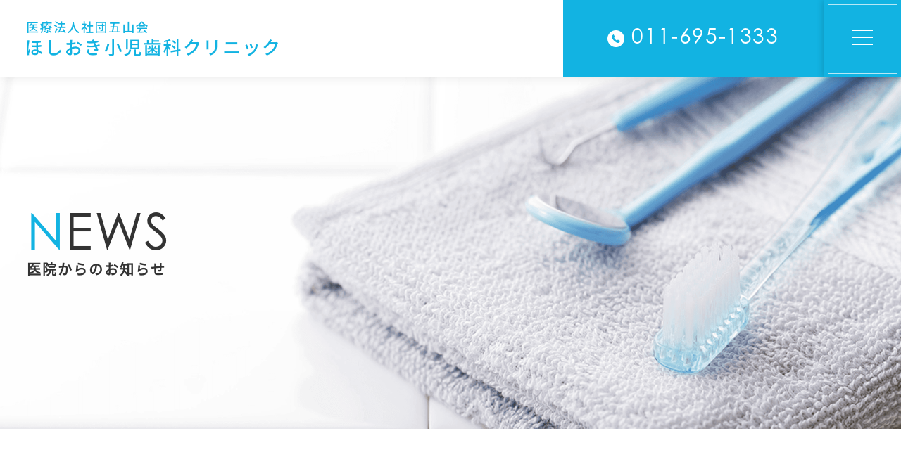

--- FILE ---
content_type: text/css
request_url: https://www.hoshioki.com/css/reset.css
body_size: 1325
content:
@charset "UTF-8";html{color:#000;background:#fff}blockquote,body,code,dd,div,dl,dt,fieldset,form,h1,h2,h3,h4,h5,h6,input,legend,li,ol,p,pre,td,textarea,th,ul{margin:0;padding:0}table{border-collapse:collapse;border-spacing:0}fieldset,img{border:0}address,caption,cite,code,dfn,em,strong,th,var{font-style:normal;font-weight:400}ol,ul{list-style:none}caption,th{text-align:left}h1,h2,h3,h4,h5,h6{font-size:100%;font-weight:400}q:after,q:before{content:''}abbr,acronym{border:0;font-variant:normal}sup{vertical-align:text-top}sub{vertical-align:text-bottom}input,select,textarea{font-family:inherit;font-size:inherit;font-weight:inherit}legend{color:#000}#yui3-css-stamp.cssreset{display:none}@font-face{font-family:NotoSansCJKjp-Regular;src:url(../webfont/NotoSansCJKjp-Regular.woff) format('woff');color:#000;font-display:swap}@font-face{font-family:NotoSansCJKjp-Regular_ver;src:url(../webfont/NotoSansCJKjp-Regular_ver.woff) format('woff');color:#000;font-display:swap}@font-face{font-family:ShipporiMincho-Regular;src:url(../webfont/ShipporiMincho-Regular.woff) format("woff");-ms-font-feature-settings:"normal";color:#000;font-display:swap}@font-face{font-family:CenturyGothicStd-Bold;src:url(../webfont/CenturyGothicStd-Bold.woff) format("woff");-ms-font-feature-settings:"normal";color:#000;font-display:swap}@font-face{font-family:CenturyGothicStd;src:url(../webfont/CenturyGothicStd.woff) format("woff");-ms-font-feature-settings:"normal";color:#000;font-display:swap}body{font-family:NotoSansCJKjp-Regular,serif;font-size:16px}#topcontrol{background-color:#12b3e2;color:#fff;font-size:40px;line-height:0;padding:0 10px 5px;z-index:999}h2,li,p,td,th{line-height:1.8em;letter-spacing:.1em}.img100 img{width:100%;height:auto}.cy_hover img{-webkit-transition:.3s ease-in-out;-moz-transition:.3s ease-in-out;-o-transition:.3s ease-in-out;transition:.3s ease-in-out}.cy_hover img:hover{opacity:.7}.a_h a{-webkit-transition:.3s ease-in-out;-moz-transition:.3s ease-in-out;-o-transition:.3s ease-in-out;transition:.3s ease-in-out}a img{transition:.3s ease-in-out}a img:hover{opacity:.7}.cy_container{width:94%;max-width:960px;margin:0 auto}.container1440{width:94%;margin:0 auto;max-width:1440px}.container1280{width:94%;margin:0 auto;max-width:1280px}.container1620{width:94%;margin:0 auto;max-width:1620px}.container1500{width:94%;margin:0 auto;max-width:1500px}.container1140{width:94%;margin:0 auto;max-width:1140px}.a_b a{color:#000;text-decoration:none}.a_w a{color:#fff;text-decoration:none}.z500{position:relative;z-index:500}.z10{position:relative;z-index:10}.cy_hidden{overflow:hidden}.font{font-family:"ヒラギノ明朝 ProN W6",HiraMinProN-W6,"HG明朝E","ＭＳ Ｐ明朝","MS PMincho","MS 明朝",serif}.font0{font-family:"ヒラギノ明朝 ProN W3","Hiragino Mincho ProN","游明朝",YuMincho,"MS P明朝","MS PMincho",serif;-webkit-font-smoothing:antialiased;font-smoothing:antialiased;-webkit-tap-highlight-color:transparent}.font_ver{font-family:NotoSansCJKjp-Regular_ver,serif}.font1{font-family:ShipporiMincho-Regular,serif}.font2{font-family:CenturyGothicStd-Bold,serif}.font3{font-family:CenturyGothicStd,serif}.font26{font-size:26px;line-height:normal}.font24{font-size:24px;line-height:normal}.font22{font-size:22px;line-height:normal}.font20{font-size:20px;line-height:normal}.font18{font-size:18px;line-height:normal}.font16{font-size:16px;line-height:normal}.posi{position:relative}#cy_h1{position:absolute;top:0;left:0;padding:0 5px;z-index:800;font-size:10px;text-shadow:#fff 1px 1px 0,#fff -1px 1px 0,#fff 1px -1px 0,#fff -1px -1px 0}.tel-link2 a{text-decoration:none;color:inherit}.tel-link2{text-decoration:none;color:inherit}.br1024{display:none}.br740{display:none}.br480{display:none}.t-hi{line-height:2.4em}.order2{order:2}@media only screen and (max-width:1400px){.brnone1400{display:none}}@media only screen and (max-width:1024px){.cy_container{width:97%}.font26{font-size:18px}.font24{font-size:18px}.font22{font-size:18px}.font20{font-size:16px}.font18{font-size:14px}.font16{font-size:14px}.br1024{display:block}.brnone1024{display:none}.t-hi{line-height:1.8em}}@media only screen and (max-width:740px){body{font-size:14px}.container1140,.container1280,.container1440,.container1500,.container1750,.cy_container{width:94%}.br740{display:block}.brnone740{display:none}}@media only screen and (max-width:480px){.br480{display:block}.brnone480{display:none}}

--- FILE ---
content_type: text/css
request_url: https://www.hoshioki.com/css/index.css
body_size: 5012
content:
@charset "UTF-8";
/* Scss Document */
/****************/
#cy_header {
	padding: 30px 0;
	position: fixed;
	top: 0;
	left: 0;
	width: 100%;
	z-index: 900;
	background-color: #FFF;
	box-shadow: 0 0 15px rgba(0, 0, 0, 0.09);
}
#logo {
	width: 94%;
	max-width: 1440px;
	margin: 0 auto;
}
#top_tel {
	width: 370px;
	text-align: center;
	background-color: #12b3e2;
	position: absolute;
	right: 110px;
	top: 0;
	height: 110px;
	display: flex;
	align-items: center;
	justify-content: center;
}
#top_tel img {
	margin-right: 10px;
	position: relative;
}
#top_tel .font3 {
	color: #FFF;
	font-size: 30px;
}
/**************/
.flexslider {
	height: 100vh;
}
#fade1, #fade2, #fade3 {
	background-position: 50% 0;
	background-repeat: no-repeat;
	background-size: cover;
	height: 100vh;
}
#fade1 {
	background-image: url(../images/fade1.jpg);
}
#fade2 {
	background-image: url(../images/fade2.jpg);
}
#fade3 {
	background-image: url(../images/fade3.jpg);
}
#scroll {
	position: absolute;
	left: 50%;
	transform: translateX(-50%);
	bottom: -40px;
	cursor: pointer;
}
/***********/
.first_padding {
	padding: 180px 0 100px;
}
.midashi {
	line-height: 1.1em;
	font-size: 20px;
	font-weight: bold;
}
.midashi .font3 {
	font-size: 46px;
	display: block;
	font-weight: normal;
}
.color {
	color: #12b3e2;
}
.news {
	display: flex;
	flex-wrap: wrap;
}
.news li {
	width: 31.33%;
	position: relative;
	margin: 40px 1%;
}
.news a {
	color: #000;
	text-decoration: none;
}
.news img {
	border: 7px solid #FFF;
	box-shadow: 4px 4px 15px rgba(0, 0, 0, 0.1);
}
.news .posi {
	margin: 20px 10px;
}
.news .shape {
	position: absolute;
	bottom: 5px;
	right: 15px;
	color: #12b3e2;
}
.new {
	position: absolute;
	top: 0;
	left: 0;
	background-color: #FFF;
	color: #12b3e2;
	width: 150px;
	text-align: center;
	font-size: 22px;
}
/*************/
.bg {
	background: url(../images/bg.jpg) left 0/12px 12px repeat;
}
.af_bg {
	position: relative;
}
.af_bg:after {
	content: "";
	background: url(../images/bg.jpg) left 0/12px 12px repeat;
	position: absolute;
	top: 0;
	left: 0;
	width: 100%;
	height: 80%;
	z-index: 1;
}
.padding100 {
	padding: 140px 0;
}
.top_flex {
	display: flex;
	justify-content: space-between;
}
.top_right {
	width: 50%;
}
.top_left {
	width: 45%;
}
.item_center {
	align-items: center;
}
.min_h {
	min-height: 320px;
}
.more {
	width: 100%;
	max-width: 250px;
	text-align: center;
	position: relative;
	margin: 0 0 0 auto;
}
.more a {
	color: #FFF;
	text-decoration: none;
	display: block;
	padding: 15px;
	background-color: #12b3e2;
	border: 1px solid #12b3e2;
}
.more a:hover {
	background-color: #0785aa;
}
.more .fas {
	position: absolute;
	right: 30px;
	top: 50%;
	transform: translateY(-50%);
}
.shadow {
	box-shadow: 5px 5px 15px rgba(0, 0, 0, 0.13);
}
/**************/
.bg_blue {
	background-color: #ddf0f8;
}
.mouse_box {
	background-color: #FFF;
}
.mouse_box a {
	display: flex;
	justify-content: space-between;
	align-items: center;
	color: #000;
	text-decoration: none;
}
.mouse_left {
	width: 33%;
}
.mouse_right {
	width: 67%;
	padding: 0 60px;
}
.banar_midashi {
	font-weight: bold;
	font-size: 18px;
	padding: 25px 0 15px;
}
/************/
.banar {
	display: flex;
	justify-content: space-between;
	flex-wrap: wrap;
}
.banar li {
	width: 24%;
	margin: 40px 0;
}
.banar a {
	color: #000;
	text-decoration: none;
}
/*****************/
.padding150 {
	padding: 150px 0;
}
.width40 {
	width: 42%;
}
.logo_p {
	color: #12b3e2;
	font-size: 18px;
	font-weight: bold;
}
.logo_p span {
	font-size: 30px;
}
.time_table {
	width: 100%;
}
.time_table th {
	padding: 15px 0;
	color: #12b3e2;
	border: 1px solid #12b3e2;
	text-align: center;
	width: 150px;
}
.time_table td {
	padding: 15px 0;
	color: #12b3e2;
	border: 1px solid #12b3e2;
	text-align: center;
}
.time_table tr:nth-child(1) th, .time_table tr:nth-child(1) td {
	background-color: #12b3e2;
	color: #FFF;
}
.indent_p {
	text-indent: -1em;
	padding: 0 0 0 16px;
}
.map_style {
	position: absolute;
	right: 0;
	top: 0;
	height: 100%;
	width: 50%;
}
.map_style iframe {
	width: 100%;
	height: 100%;
}
/***********************/
#cy_footer {
	background-color: #12b3e2;
	color: #FFF;
	padding: 150px 0;
	text-align: center;
}
#copy {
	margin-top: 60px;
}
#copy a{
	color: #fff;
}
#copy:before {
	content: "";
	width: 40px;
	border-top: 1px dashed #FFF;
	display: block;
	margin: 0 auto;
	padding-bottom: 60px;
}
/******************************************************************

	セレック

******************************************************************/
#sel_main {
	background-image: url(../images/cerec.jpg);
}
.flex_set{
	display: flex;
	flex-wrap: wrap;
}
.flex_bet{
	justify-content: space-between;
}

.rn5:nth-child(1){
    width: 45%;
    background-image: url(../images/cerec02.jpg);
    background-repeat: no-repeat;
    background-position: 50%;
    background-size: contain;
	height: 28vw;
}
.rn5:nth-child(2){
	width: 50%;
}
.inner_rn5{
	width: 85%;
	max-width: 650px;
}
/******************************************************************

	当院について

******************************************************************/
#ab_main {
	background-image: url(../images/about1.jpg);
}
.main_size {
	background-position: 50% 0;
	background-repeat: no-repeat;
	background-size: cover;
	height: 500px;
	margin-top: 110px;
}
.main_size p {
	max-width: 1440px;
	margin: 0 auto;
	width: 94%;
	font-size: 20px;
	font-weight: bold;
	position: relative;
	top: 50%;
	transform: translateY(-50%);
}
.main_size p .font3 {
	font-size: 72px;
	font-weight: normal;
}
/*****************/
.ab_af_bg {
	position: relative;
}
.ab_af_bg:after {
	content: "";
	background: url(../images/bg.jpg) left 0/12px 12px repeat;
	position: absolute;
	top: 50%;
	left: 0;
	width: 80%;
	height: 60%;
	transform: translateY(-50%);
}
.ab_flex {
	display: flex;
	justify-content: space-between;
}
.ab_right {
	width: 60%;
}
.ab_left {
	width: 36%;
}
.mini_midashi {
	font-weight: bold;
	font-size: 24px;
}
.name {
	-webkit-writing-mode: vertical-rl;
	-ms-writing-mode: tb-rl;
	writing-mode: vertical-rl;
	position: absolute;
	right: 0;
	top: 0;
	font-size: 48px;
	letter-spacing: -0.2em;
	line-height: 1.2em;
	min-height: 300px;
}
.name .font3 {
	font-size: 22px;
	letter-spacing: 0.2em;
	padding-top: 20px;
}
.ieBody .name {
	letter-spacing: 0.2em;
}
.ieBody .name .font3 {
	padding: 5px 0 0;
}
.edgeBody .name {
	letter-spacing: 0.2em;
}
.edgeBody .name .font3 {
	padding: 5px 0 0;
}
/***************/
.ab_left2 {
	width: 35%;
}
.ab_right2 {
	width: 60%;
}
.span_bb_midashi {
	font-weight: bold;
	font-size: 18px;
}
.span_bb_midashi span {
	border-bottom: 3px solid #12b3e2;
}
.ab_width {
	width: 100%;
	max-width: 480px;
	margin: 0 0 0 auto;
}
.history li {
	display: table;
	width: 100%;
}
.ab_cell1 {
	display: table-cell;
	width: 140px;
	padding: 15px 0;
}
.ab_cell2 {
	display: table-cell;
	padding: 15px 0;
}
.name.name_left {
	right: auto;
	left: 0;
	top: 140px;
}
.minus_box {
	position: relative;
	margin-top: -40px;
}
.minus_box .ab_right {
	padding-left: 180px;
	padding-top: 140px;
}
/**************/
.bg_gra {
	background: linear-gradient(#e6f4fa, #fafdfd);
}
.center {
	text-align: center;
}
.num_list {
	display: flex;
	justify-content: space-between;
	text-align: center;
}
.num_list li {
	width: 32.33%;
}
.num {
	font-size: 54px;
	line-height: 0.8em;
}
.num:after {
	content: "";
	border-left: 1px solid #12b3e2;
	margin: 40px auto 0;
	display: block;
	height: 30px;
	width: 1px;
}
.num_text {
	text-align: center;
	font-weight: bold;
	font-size: 18px;
	margin-top: 30px;
}
/***********/
.ab_list {
	display: flex;
	justify-content: space-between;
	flex-wrap: wrap;
}
.ab_list li {
	width: 49%;
	margin: 40px 0;
}
.ab_midashi {
	color: #12b3e2;
	font-weight: bold;
	font-size: 22px;
	text-align: center;
	margin-top: -20px;
}
.ab_midashi span {
	background-color: #FFF;
	padding: 5px 80px;
}
.ab_text {
	margin-top: 40px;
	text-align: center;
}
/******************************************************************

	小児歯科

******************************************************************/
#ch_main {
	background-image: url(../images/child1.jpg);
}
.ch_af_bg {
	position: relative;
}
.ch_af_bg:after {
	content: "";
	background-color: #eef7fc;
	position: absolute;
	bottom: 0;
	left: 0;
	width: 90%;
	height: 70%;
}
.ch_flex {
	display: flex;
	justify-content: space-between;
}
.ch_left {
	width: 40%;
}
.ch_right {
	width: 55%;
	padding: 200px 60px 0 0;
}
.center_text {
	text-align: center;
}
/*************************/
.ch_list {
	display: flex;
	justify-content: space-between;
}
.ch_list li {
	width: 31.33%;
	position: relative;
	background-color: #f8fdff;
	padding: 100px 40px;
}
.box_img1:before, .box_img1:after {
	content: "";
	background: url(../images/child3.png) 50% 0/100% 100% no-repeat;
	width: 40px;
	height: 40px;
	position: absolute;
	top: 0;
}
.box_img1:before {
	left: 0;
}
.box_img1:after {
	right: 0;
	transform: rotate(90deg);
}
.box_img2:before, .box_img2:after {
	content: "";
	background: url(../images/child3.png) 50% 0/100% 100% no-repeat;
	width: 40px;
	height: 40px;
	position: absolute;
	bottom: 0;
}
.box_img2:before {
	left: 0;
	transform: rotate(-90deg);
}
.box_img2:after {
	right: 0;
	transform: rotate(180deg);
}
.policy_midashi {
	text-align: center;
}
.policy_midashi .color {
	font-size: 48px;
	display: block;
	padding-top: 5px;
}
.policy_text {
	text-align: center;
	padding-top: 40px;
	font-weight: bold;
}
/*************/
.flow {
	display: flex;
	justify-content: space-between;
	flex-wrap: wrap;
}
.flow li {
	width: 30.33%;
	max-width: 380px;
	position: relative;
}
.flow li:nth-child(2) {
	margin-top: 80px;
}
.flow li:nth-child(2n+3) {
	margin-top: 80px;
}
.flow li:nth-child(3n) {
	margin-top: 160px;
}
.flow .img100 {
	margin-bottom: 20px;
}
.flow .span_bb_midashi {
	font-size: 22px;
}
.ch_num {
	position: absolute;
	top: -40px;
	left: 20px;
	line-height: 0.8em;
	font-size: 84px;
	color: #12b3e2;
}
/******************************************************************

	歯列矯正

******************************************************************/
#ort_main {
	background-image: url(../images/ort1.jpg);
}
.midashi24 {
	font-weight: bold;
	font-size: 24px;
}
.ort_list {
	display: flex;
	justify-content: space-between;
}
.ort_list li {
	width: 30%;
}
.bl_box {
	width: 90%;
	margin: -40px auto 0;
	background-color: #FFF;
	padding: 20px;
	text-align: center;
	border-left: 5px solid #12b3e2;
	position: relative;
	z-index: 500;
}
.bl_box p {
	color: #12b3e2;
	font-weight: bold;
	font-size: 18px;
}
/*******/
.ort_flow {
	display: flex;
	justify-content: space-between;
}
.ort_left {
	width: 35%;
}
.ort_right {
	width: 55%;
}
.ort_num {
	font-size: 16px;
	color: #899ca6;
	font-weight: bold;
}
.ort_num .now {
	color: #12b3e2;
	font-size: 34px;
}
.ort_num .color {
	font-size: 24px;
	padding-left: 10px;
}
/**************/
.midashi_bb {
	position: relative;
}
.midashi_bb:after {
	content: "";
	border-bottom: 5px solid #12b3e2;
	position: absolute;
	top: 50%;
	left: 0;
	width: 100%;
	transform: translateY(-50%);
}
.midashi_bb .bg_w {
	background-color: #FFF;
	padding: 10px 80px;
	display: inline-block;
	position: relative;
	z-index: 100;
}
/*************/
.ort_midashi2 {
	font-weight: bold;
	font-size: 22px;
	color: #12b3e2;
	padding: 20px 0 15px;
	text-align: center;
}
.bb_blue {
	border-bottom: 5px solid #12b3e2;
	padding-bottom: 100px;
}
.ort_flex2 {
	display: flex;
	justify-content: center;
	align-items: center;
	padding: 40px;
	position: relative;
}
.ort_flex2:after {
	content: "";
	background-color: #eef7fc;
	height: 100%;
	width: 70%;
	position: absolute;
	top: 0;
	left: 0;
}
.ort_left2 {
	width: 60%;
	padding: 0 40px;
}
.ort_right2 {
	width: 35%;
}
/******************************************************************

	予防歯科

******************************************************************/
#pre_main {
	background-image: url(../images/pre1.jpg);
}
.pre_flex {
	display: flex;
	justify-content: space-between;
	align-items: flex-end;
}
.pre_left {
	width: 53%;
}
.pre_right {
	width: 30%;
	text-align: right;
}
.pre_right img {
	max-width: 450px;
}
.pre_midashi {
	display: table;
	width: 100%;
	padding: 40px 60px;
	background-color: #f8fdff;
}
.pre_cell1 {
	display: table-cell;
	vertical-align: middle;
	width: 100px;
	font-size: 58px;
	color: #12b3e2;
}
.pre_cell2 {
	display: table-cell;
	vertical-align: middle;
	font-size: 26px;
}
.pre_mini {
	display: block;
	font-size: 18px;
	color: #899ca6;
}
/******************************************************************

	アクセス

******************************************************************/
#access_main {
	background-image: url(../images/access1.jpg);
}
.map_style2 {
	position: relative;
}
.map_style2 iframe {
	width: 100%;
	height: 500px;
}
.address {
	position: absolute;
	top: 20px;
	right: 10px;
	z-index: 500;
}
.address span {
	background-color: #12b3e2;
	color: #FFF;
	padding: 10px 20px;
}
/********/
.ac_flex {
	display: flex;
	justify-content: space-between;
}
.ac_left {
	width: 42%;
}
.ac_right {
	width: 50%;
}
.ac_bg {
	background-color: #ddeff8;
	padding: 40px;
}
.ac_tel {
	font-weight: bold;
	font-size: 26px;
}
.markar {
	background: linear-gradient(transparent 60%, #ffff66 60%);
}
/******************************************************************

	お知らせ

******************************************************************/
#news_main {
	background-image: url(../images/news1.png);
}
.news_list a {
	color: #000;
	text-decoration: none;
	display: flex;
	justify-content: space-between;
	padding: 40px;
	transition: 0.3s ease-in-out;
}
.news_list a:hover {
	box-shadow: 2px 2px 15px rgba(0, 0, 0, 0.1);
}
.n_cell1 {
	width: 35%;
	vertical-align: top;
}
.n_cell2 {
	width: 60%;
	padding: 0 60px 0 40px;
}

/* PC用
------------------------------------------------------------*/
@media only screen and (max-width: 1024px) {
/****************/
#cy_header {
	padding: 20px 0;
}
#logo img {
	width: 280px;
	height: auto;
}
#top_tel {
	width: 250px;
	position: absolute;
	right: 80px;
	height: 80px;
}
#top_tel .font3 {
	color: #FFF;
	font-size: 24px;
}
/**************/
#scroll {
	position: absolute;
	left: 50%;
	transform: translateX(-50%);
	bottom: -40px;
}
/***********/
.first_padding {
	padding: 100px 0 40px;
}
.midashi {
	font-size: 16px;
}
.midashi .font3 {
	font-size: 32px;
}
.news p {
	padding-right: 60px;
}
.news .new {
	position: absolute;
	top: 0;
	left: 0;
	background-color: #FFF;
	color: #12b3e2;
	width: 120px;
	text-align: center;
	font-size: 16px;
	padding-right: 0;
}
/*************/
.af_bg:after {
	content: "";
	background: url(../images/bg.jpg) left 0/12px 12px repeat;
	position: absolute;
	top: 0;
	left: 0;
	width: 100%;
	height: 80%;
	z-index: 1;
}
.padding100 {
	padding: 80px 0;
}
.item_center {
	align-items: flex-start;
}
.min_h {
	min-height: 320px;
}
/************/
.banar li {
	width: 49%;
}
/*****************/
.padding150 {
	padding: 80px 0;
}
.rn5:nth-child(1) {
	width: 95%;
	max-width: 750px;
	margin: 0 auto;
	height: 48vw;
	background-size: cover;
}
.rn5:nth-child(2) {
	width: 95%;
	max-width: 750px;
	margin: 35px auto 0 auto;
}
.inner_rn5 {
    width: 100%;
}
#sel_main{
	background-position:47%!important;
}
/******************************************************************

	当院について

******************************************************************/
#ab_main {
	background-position: 70% 0;
}
.main_size {
	height: 300px;
	margin-top: 80px;
}
.main_size p {
	font-size: 20px;
}
.main_size p .font3 {
	font-size: 50px;
}
/*****************/
.ab_flex {
	display: flex;
	justify-content: space-between;
}
.ab_right {
	width: 60%;
}
.ab_left {
	width: 36%;
}
.mini_midashi {
	font-weight: bold;
	font-size: 24px;
}
.name {
	-ms-writing-mode: lr-tb;
	/* for MS IE8+ */
	-webkit-writing-mode: horizontal-tb;
	writing-mode: horizontal-tb;
	position: static;
	font-size: 32px;
	letter-spacing: 0.1em;
	line-height: 1em;
	min-height: 0;
	margin: 20px 0 0;
}
.name .font3 {
	font-size: 18px;
	letter-spacing: 0.2em;
	padding-top: 20px;
}
.ieBody .name {
	letter-spacing: 0.2em;
}
.ieBody .name .font3 {
	padding: 5px 0 0;
}
/***************/
.ab_left2 {
	width: 35%;
}
.ab_right2 {
	width: 60%;
}
.span_bb_midashi {
	font-weight: bold;
	font-size: 18px;
}
.span_bb_midashi span {
	border-bottom: 3px solid #12b3e2;
}
.ab_width {
	width: 100%;
	max-width: 480px;
	margin: 0 0 0 auto;
}
.history li {
	display: block;
}
.ab_cell1 {
	display: block;
	width: 100%;
	padding: 15px 0 0;
	font-weight: bold;
}
.ab_cell2 {
	display: block;
	padding: 10px 0;
}
.name.name_left {
	right: auto;
	left: 0;
	top: 80px;
}
.minus_box {
	position: relative;
	top: -40px;
}
.minus_box .ab_right {
	padding-left: 0;
	margin-top: 100px;
}
/**************/
.bg_gra {
	background: linear-gradient(#e6f4fa, #fafdfd);
}
.center {
	text-align: center;
}
.num_list {
	display: flex;
	justify-content: space-between;
	text-align: center;
}
.num_list li {
	width: 32.33%;
}
.num {
	font-size: 54px;
	line-height: 0.8em;
}
.num:after {
	content: "";
	border-left: 1px solid #12b3e2;
	margin: 40px auto 0;
	display: block;
	height: 30px;
	width: 1px;
}
.num_text {
	text-align: center;
	font-weight: bold;
	font-size: 16px;
	margin-top: 30px;
}
/***********/
.ab_midashi {
	font-size: 22px;
}
.ab_text {
	margin-top: 40px;
	text-align: center;
}
/******************************************************************

	アクセス

******************************************************************/
.map_style2 iframe {
	height: 300px;
}
.address {
	position: static;
	margin-top: 20px;
}
/********/
.ac_flex {
	display: block;
}
.ac_left {
	width: 100%;
	margin-top: 20px;
}
.ac_right {
	width: 100%;
}

/******************************************************************

	お知らせ

******************************************************************/
.news_list {
	display:flex;
	justify-content:space-between;
	flex-wrap:wrap;
}
.news_list li{
	width:48%;
	margin:40px 0;
}
.news_list a {
	color: #000;
	text-decoration: none;
	display: block;
	justify-content: space-between;
	padding: 0;
	transition: 0.3s ease-in-out;
}
.news_list a:hover {
	box-shadow: 2px 2px 15px rgba(0, 0, 0, 0.1);
}
.n_cell1 {
	width: 100%;
	vertical-align: top;
}
.n_cell2 {
	width: 100%;
	padding:20px 0 0;
}

}

@media only screen and (max-width: 740px) {
/****************/
#cy_header {
	padding: 16px 0;
}
#logo img {
	width: 180px;
	height: auto;
}
#top_tel {
	display: none;
}
/***********/
.first_padding {
	padding: 80px 0 40px;
}
.midashi {
	font-size: 16px;
	line-height: 0.8em;
}
.midashi .font3 {
	font-size: 30px;
	line-height: 1.1em;
}
.news {
	display: block;
}
.news li {
	width: 100%;
	margin: 40px 0;
}
.news .posi {
	margin: 20px 10px;
}
.news .shape {
	position: absolute;
	bottom: 5px;
	right: 15px;
	color: #12b3e2;
}
.new {
	width: 100px;
}
/*************/
.af_bg:after {
	height: 100%;
}
.padding100 {
	padding: 80px 0;
	margin-top: -40px;
}
.top_flex {
	display: block;
}
.top_right {
	width: 100%;
}
.top_left {
	width: 100%;
	margin-top: 20px;
}
.item_center {
	align-items: flex-start;
}
.min_h {
	min-height: 0;
	padding-bottom: 20px;
}
.more {
	max-width: 200px;
	margin: 0 auto;
}
.more a {
	padding: 10px;
}
.more .fas {
	right: 20px;
	top: 52%;
}
.shadow {
	box-shadow: 5px 5px 15px rgba(0, 0, 0, 0.13);
}
/**************/
.mouse_box a {
	display: block;
}
.mouse_left {
	width: 100%;
}
.mouse_right {
	width: 100%;
	padding: 20px;
}
.banar_midashi {
	font-weight: bold;
	font-size: 14px;
	padding: 20px 0 10px;
}
/************/
.banar {
	display: block;
}
.banar li {
	width: 100%;
	margin: 20px 0;
}
/*****************/
.padding150 {
	padding: 40px 0;
}
.width40 {
	width: 100%;
}
.logo_p {
	font-size: 14px;
	margin-bottom: 10px;
}
.logo_p span {
	font-size: 20px;
	display: block;
}
.time_table {
	width: 100%;
}
.time_table th {
	padding: 10px 0;
	width: 100px;
}
.time_table td {
	padding: 10px 0;
}
.indent_p {
	text-indent: -1em;
	padding: 0 0 0 16px;
}
.map_style {
	margin-top: 40px;
	position: static;
	height: 300px;
	width: 100%;
}
/******************************************************************

	当院について

******************************************************************/
.main_size {
	height: 250px;
	margin-top: 60px;
}
.main_size p {
	font-size: 18px;
}
.main_size p .font3 {
	font-size: 32px;
}
/*****************/
.ab_flex {
	display: block;
}
.ab_right {
	width: 100%;
}
.ab_left {
	width: 100%;
	margin-top: 20px;
}
.mini_midashi {
	font-size: 18px;
}
.name {
	font-size: 24px;
	margin: 20px 0 0;
}
.name .font3 {
	font-size: 14px;
	padding-top: 20px;
}
.ieBody .name {
	letter-spacing: 0.2em;
}
.ieBody .name .font3 {
	padding: 5px 0 0;
}
/***************/
.ab_left2 {
	width: 100%;
}
.ab_right2 {
	width: 100%;
	margin-top: 20px;
}
.span_bb_midashi {
	font-size: 18px;
}
.ab_width {
	width: 100%;
	max-width: 100%;
	margin: 0 auto;
}
.name.name_left {
	right: auto;
	left: 0;
	top: 0;
}
.minus_box {
	position: relative;
	top: 0;
}
.minus_box .ab_right {
	padding-left: 0;
	margin-top: 0;
}
/**************/
.num_list {
	display: block;
}
.num_list li {
	width: 100%;
	margin: 40px 0;
}
.num {
	font-size: 42px;
}
.num:after {
	margin: 20px auto 0;
	height: 20px;
}
.num_text {
	font-size: 14px;
	margin-top: 20px;
}
/***********/
.ab_list {
	display: block;
}
.ab_list li {
	width: 100%;
	margin: 40px 0;
}
.ab_midashi {
	font-size: 18px;
	margin-top: -10px;
}
.ab_midashi span {
	padding: 5px 40px;
}
.ab_text {
	margin-top: 20px;
	text-align: left;
}
/******************************************************************

	小児歯科

******************************************************************/
.ch_af_bg:after {
	width: 100%;
	height: 100%;
}
.ch_flex {
	display: block;
}
.ch_left {
	width: 100%;
}
.ch_right {
	width: 100%;
	padding: 20px 0;
}
.center_text {
	text-align: left;
}
/*************************/
.ch_list {
	display: block;
}
.ch_list li {
	width: 100%;
	padding: 40px 20px;
	margin: 40px 0;
}
.policy_midashi {
	text-align: center;
}
.policy_midashi .color {
	font-size: 40px;
	display: block;
	padding-top: 5px;
}
.policy_text {
	text-align: left;
	padding-top: 20px;
	font-weight: bold;
}
/*************/
.flow {
	display: block;
}
.flow li {
	max-width: 100%;
	width: 100%;
	margin-top: 60px;
}
.flow li:nth-child(2) {
	margin-top: 60px;
}
.flow li:nth-child(2n+3) {
	margin-top: 60px;
}
.flow li:nth-child(3n) {
	margin-top: 60px;
}
.flow .img100 {
	margin-bottom: 20px;
}
.flow .span_bb_midashi {
	font-size: 18px;
}
.ch_num {
	position: absolute;
	top: -20px;
	left: 20px;
	font-size: 60px;
}
/***********************/
#cy_footer {
	padding: 40px 0;
}
#f_logo img {
	width: 280px;
	height: auto;
}
#copy {
	margin-top: 20px;
}
#copy:before {
	width: 40px;
	border-top: 1px dashed #FFF;
	display: block;
	margin: 0 auto;
	padding-bottom: 20px;
}
/******************************************************************

	歯列矯正

******************************************************************/
#ort_main {
	background-position: 80% 0;
}
.midashi24 {
	font-size: 18px;
}
.ort_list {
	display: block;
}
.ort_list li {
	width: 100%;
	margin: 40px 0;
}
.bl_box {
	margin: -20px auto 0;
	padding: 15px;
}
.bl_box p {
	font-size: 14px;
	text-align: left;
}
/*******/
.ort_flow {
	display: block;
}
.ort_left {
	width: 100%;
	margin-top: 20px;
}
.ort_right {
	width: 100%;
}
.ort_num {
	font-size: 12px;
}
.ort_num .now {
	font-size: 24px;
}
.ort_num .color {
	font-size: 18px;
}
/**************/
.midashi_bb .bg_w {
	padding: 10px 40px;
}
/*************/
.ort_midashi2 {
	font-size: 18px;
}
.bb_blue {
	border-bottom: 5px solid #12b3e2;
	padding-bottom: 40px;
}
.ort_flex2 {
	display: block;
	padding: 20px;
}
.ort_flex2:after {
	height: 100%;
	width: 100%;
}
.ort_left2 {
	width: 100%;
	padding: 0;
}
.ort_right2 {
	width: 100%;
	margin-top: 20px;
}
/******************************************************************

	予防歯科

******************************************************************/
.pre_flex {
	display: block;
}
.pre_left {
	width: 100%;
}
.pre_right {
	width: 100%;
	text-align: left;
	margin-top: 20px;
}
.pre_right img {
	max-width: 100%;
}
.pre_midashi {
	display: block;
	padding: 40px 20px;
}
.pre_cell1 {
	display: block;
	width: 100%;
	font-size: 38px;
	text-align: center;
}
.pre_cell2 {
	display: block;
	vertical-align: middle;
	font-size: 22px;
	text-align: center;
	margin-top: 20px;
}
.pre_mini {
	font-size: 12px;
	padding-top: 10px;
	line-height: 1em;
}
/******************************************************************

	アクセス

******************************************************************/
.map_style2 iframe {
	height: 300px;
}
.address {
	position: static;
	margin-top: 20px;
}
.address span {
	display: block;
}
/********/
.ac_tel {
	font-size: 20px;
}
#sel_main {
	background-position: 20% 0;
}
.ac_bg {
	padding: 20px;
}
/******************************************************/
.ab_flex.pt-100 {
	padding-top: 80px;
	margin-top: -40px;
}
.ac_flex.pt-100 {
	padding-top: 80px;
	margin-top: -40px;
}

/******************************************************************

	お知らせ

******************************************************************/
.news_list {
	display:block;
}
.news_list li{
	width:100%;
	margin:40px 0;
}
.news_list .new{
	font-size:16px;
}
.n_cell2 {
	width: 100%;
	padding:20px 0 0;
}

}

/* スマートフォン 縦(ポートレート) */


--- FILE ---
content_type: text/css
request_url: https://www.hoshioki.com/css/spmenu.css
body_size: 1146
content:
@charset "utf-8";#spicon{position:fixed;right:0;top:0;background-color:#12b3e2;background-position:50% 0;background-repeat:no-repeat;background-size:cover;width:110px;height:110px;z-index:9999;cursor:pointer;box-shadow:0 0 10px rgba(0,0,0,.2)}#spicon:after{content:"";border:1px solid #fff;position:absolute;top:5%;left:5%;width:90%;height:90%;opacity:.7}#spicon span{position:absolute;border-bottom:2px solid #fff;width:30px;height:2px;left:40px;transition:all .4s}#spicon span:nth-child(1){top:calc(17px + 25px)}#spicon span:nth-child(2){top:calc(27px + 25px)}#spicon span:nth-child(3){top:calc(37px + 25px)}#spicon.m_active span:nth-child(1){-webkit-transform:translateY(13px) rotate(-45deg);transform:translateY(13px) rotate(-45deg)}#spicon.m_active span:nth-child(2){opacity:0}#spicon.m_active span:nth-child(3){-webkit-transform:translateY(-6px) rotate(-135deg);transform:translateY(-6px) rotate(-135deg)}#open_menu{background-position:50% 0;background-repeat:no-repeat;background-size:cover;position:fixed;z-index:9990;top:0;left:0;width:100%}#close{bottom:-20px;font-size:14px}#center_box{text-align:center;color:#fff;background-color:rgba(0,0,0,.66);position:fixed;left:0;top:0;width:100%;margin:0;display:table;height:100%}#center_box .page_link{display:table-cell;vertical-align:middle}#close{position:absolute;text-align:center;bottom:-15px;left:0;width:100%;color:#fff;font-size:18px;opacity:0;display:none}#center_box li{padding:10px 0;font-size:18px}#center_box a{color:#fff;text-decoration:none;position:relative}#center_box span{display:inline-block;font-size:18px}#center_box .ja{width:120px;text-align:right;padding-right:40px}#center_box .font10{width:120px;text-align:left;font-size:28px;padding-left:40px}#center_box li{position:relative;line-height:1.8em}#center_box img,#center_box li,#center_box p{opacity:0;top:20px;transition:all .5s}#center_box li:nth-child(1){transition-delay:.1s}#center_box li:nth-child(2){transition-delay:.15s}#center_box li:nth-child(3){transition-delay:.2s}#center_box li:nth-child(4){transition-delay:.25s}#center_box li:nth-child(5){transition-delay:.3s}#center_box li:nth-child(6){transition-delay:.35s}#center_box li:nth-child(7){transition-delay:.4s}#center_box li:nth-child(8){transition-delay:.45s}#center_box li:nth-child(9){transition-delay:.5s}#center_box li:nth-child(10){transition-delay:.55s}.m_img{opacity:0;transition:all .5s;transition-delay:.5s}#center_box .anime22{opacity:1;top:0}#center_box p.anime22{opacity:1;top:0}.m_img.anime22{opacity:1}#center_box .anime22 a{opacity:1;top:0}.sp_box{background-color:#fff;padding:20px;color:#000;width:94%;max-width:480px;margin:0 auto}.sptel{padding-top:5px}.sptel a{color:#12b3e2!important;font-size:22px}#contact_m p{display:inline-block;margin:0 5px}#contact_m a{display:block;background-color:#fff;border-radius:50px;text-align:center;width:200px;color:#12b3e2;padding:10px 0}.nonenone{display:none}#sptel{display:none}@media only screen and (max-width:1024px){.nonenone{display:block}#sp_box{display:block}#spicon{position:fixed;right:0;top:0;width:80px;height:80px}#spicon span{left:25px}#spicon span:nth-child(1){top:calc(17px + 12px)}#spicon span:nth-child(2){top:calc(27px + 12px)}#spicon span:nth-child(3){top:calc(37px + 12px)}#open_menu{background-position:50% 0;background-repeat:no-repeat;background-size:cover;position:fixed;z-index:9990;top:0;left:0;width:100%}#close{bottom:-20px;font-size:14px}#center_box{text-align:center;color:#fff;position:fixed;left:0;top:0;width:100%;margin:0;display:table;height:100%}#center_box .page_link{display:table-cell;vertical-align:middle}#center_box li{padding:10px 0;font-size:14px}#center_box a:after{top:10px}#center_box p{font-size:12px}.m_img img{display:none}#sns_sp{position:absolute;left:15px;top:10px}}@media only screen and (max-height:600px){#open_menu{background-position:50% 0;background-repeat:no-repeat;background-size:cover;position:fixed;z-index:9990;top:0;left:0;width:100%}#center_box{text-align:center;color:#fff;position:fixed;left:0;width:100%;height:100vh;display:block;overflow:scroll;padding:100px 0}#center_box .page_link{display:block;vertical-align:middle}}@media only screen and (max-width:740px){#center_box a:after{top:10px}#center_box .m_ac a:after{top:10px}#contact_m p{display:inline-block;margin:0 5px}#contact_m a{display:block;background-color:#fff;border-radius:50px;text-align:center;width:130px;color:#12b3e2;padding:10px 0}#center_box #contact_m a{font-size:14px}#spicon{width:60px;height:60px}#spicon span{left:15px}#spicon span:nth-child(1){top:calc(17px + 2px)}#spicon span:nth-child(2){top:calc(27px + 2px)}#spicon span:nth-child(3){top:calc(37px + 2px)}#sptel{display:block;position:fixed;right:60px;top:0;z-index:999}#sptel a{background-color:#12b3e2;color:#fff;text-decoration:none;width:60px;height:60px;display:flex;align-items:center;justify-content:center;position:relative;font-size:30px}#sptel a:after{content:"";border:1px solid #fff;position:absolute;top:5%;left:5%;width:90%;height:90%;opacity:.7}}

--- FILE ---
content_type: application/javascript
request_url: https://www.hoshioki.com/js/imgchange.js
body_size: 476
content:
var windowWidth=$(window).width(),w_width=740;$(function(){windowWidth<=w_width&&($(".spchange").each(function(){$(this).attr("src",$(this).attr("src").replace("images/","images/sp/"))}),$("#fade1,#fade2,#fade3,.main_size").each(function(){$(this).css({backgroundImage:$(this).css("background-image").replace("images/","images/sp/")})}));var e=navigator.userAgent.toLowerCase(),a=(navigator.appVersion.toLowerCase(),-1<e.indexOf("msie")&&-1==e.indexOf("opera")),i=-1<e.indexOf("trident/7"),d=a||i,s=-1<e.indexOf("edge");d&&$("body").addClass("ieBody"),s&&$("body").addClass("edgeBody")});

--- FILE ---
content_type: application/javascript
request_url: https://www.hoshioki.com/js/tab.js
body_size: 744
content:
var windowWidth=$(window).width();$(function(){for(var e=function(e,t){for(var a=[],n=document.styleSheets,i=0;i<n.length;i++)if(String(n[i].href).match(e))for(var o=n[i].cssRules,r=0;r<o.length;r++){var s=o[r].style["background-image"].match(/^url\("(.+?)"\)$/);o[r].selectorText.match(t)&&s&&a.push(s[1])}return a}(/main.css/,/:hover|\.current/),t=0;t<e.length;t++){(new Image).src=e[t]}}),function(r){r(function(){var e,t=location.href.split("#");e=""===t[1]||null===t[1]||void 0===t[1]?1:t[1].substr(-1),r(".tab > ul > li").removeClass("active"),r(".tab > ul > li").eq(e-1).addClass("active");for(var a=r(".page").length,n=0;n<a;n++)n==e-1?r(".page").eq(n).show():r(".page").eq(n).hide();var i=!1,o=r(".tab .active").index("ul.tab li");r(".page").hide(),r(".page").eq(o).show(),1024<=windowWidth&&r("#menuBg").css("background-image","url(images/menubg"+o+".jpg)"),r(".tab a").click(function(e){if(!1===i){i=!0,r(".tab li").removeClass("active"),r(this).parent().addClass("active"),r(".page").stop(!0).fadeOut(500),r(this.hash).stop(!0).delay(500).fadeIn(500),e.preventDefault();r(".page").length;var t=r(".tab a").index(this);if(1024<=windowWidth&&(r("#menuBg").fadeOut(500),setTimeout(function(){r("#menuBg").fadeIn(500),r("#menuBg").css("background-image","url(images/menubg"+t+".jpg)")},500)),windowWidth<=1400){var a=document.getElementById("menu_a");a.scrollIntoView(),a.scrollIntoView(!1),a.scrollIntoView({behavior:"smooth",block:"start"})}setTimeout(function(){i=!1},1e3)}}),-1!=document.referrer.indexOf("index")&&r(".tab a").eq(e-1).trigger("click"),r("#scroll").click(function(){r("html,body").animate({scrollTop:r("#contents").offset().top})})})}(jQuery);

--- FILE ---
content_type: application/javascript
request_url: https://www.hoshioki.com/js/spmenu.js
body_size: 200
content:
$(function(){var e=!1;$("#open_menu").hide(),$("#spicon").click(function(){!1===e&&(e=!0,!1===$("#spicon").hasClass("m_active")?($("#close").css("display","block"),$("#spicon").addClass("m_active"),$("#open_menu").fadeIn(100,"linear",function(){$("#close").stop().animate({opacity:"1"},{duration:100,easing:"easeOutCubic",complete:function(){$("#center_box li,#center_box p,.m_img").addClass("anime22"),e=!1}})})):($("#close").css("display","none"),$("#spicon").removeClass("m_active"),$("#open_menu").fadeOut(100,"linear",function(){$("#close").stop().animate({opacity:"0"},{duration:100,easing:"easeOutCubic",complete:function(){$("#center_box li,#center_box p,.m_img").removeClass("anime22"),e=!1}})})))}),$(".page li").click(function(){$("#close").css("display","none"),$("#spicon").removeClass("m_active"),$("#open_menu").fadeOut(100,"linear",function(){$("#close").stop().animate({opacity:"0"},{duration:100,easing:"easeOutCubic",complete:function(){$("#center_box li,#center_box p,.m_img").removeClass("anime22")}})})})});